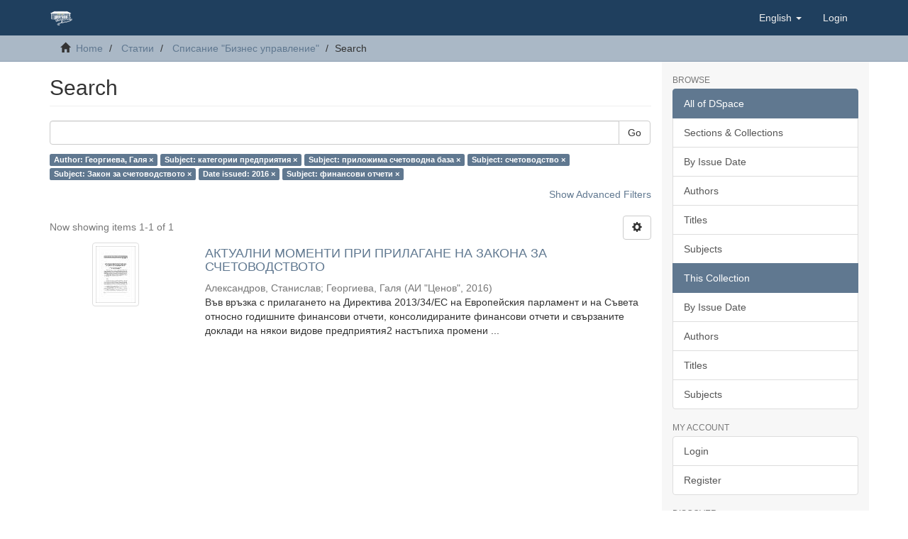

--- FILE ---
content_type: text/html;charset=utf-8
request_url: https://dlib.uni-svishtov.bg/handle/10610/9/discover?filtertype_0=subject&filtertype_1=subject&filtertype_2=subject&filter_relational_operator_1=equals&filtertype_3=subject&filter_relational_operator_0=equals&filtertype_4=dateIssued&filter_2=%D1%81%D1%87%D0%B5%D1%82%D0%BE%D0%B2%D0%BE%D0%B4%D1%81%D1%82%D0%B2%D0%BE&filter_relational_operator_3=equals&filtertype_5=subject&filter_1=%D0%BF%D1%80%D0%B8%D0%BB%D0%BE%D0%B6%D0%B8%D0%BC%D0%B0+%D1%81%D1%87%D0%B5%D1%82%D0%BE%D0%B2%D0%BE%D0%B4%D0%BD%D0%B0+%D0%B1%D0%B0%D0%B7%D0%B0&filter_relational_operator_2=equals&filter_0=%D0%BA%D0%B0%D1%82%D0%B5%D0%B3%D0%BE%D1%80%D0%B8%D0%B8+%D0%BF%D1%80%D0%B5%D0%B4%D0%BF%D1%80%D0%B8%D1%8F%D1%82%D0%B8%D1%8F&filter_relational_operator_5=equals&filter_relational_operator_4=equals&filter_5=%D1%84%D0%B8%D0%BD%D0%B0%D0%BD%D1%81%D0%BE%D0%B2%D0%B8+%D0%BE%D1%82%D1%87%D0%B5%D1%82%D0%B8&filter_4=2016&filter_3=%D0%97%D0%B0%D0%BA%D0%BE%D0%BD+%D0%B7%D0%B0+%D1%81%D1%87%D0%B5%D1%82%D0%BE%D0%B2%D0%BE%D0%B4%D1%81%D1%82%D0%B2%D0%BE%D1%82%D0%BE&filtertype=author&filter_relational_operator=equals&filter=%D0%93%D0%B5%D0%BE%D1%80%D0%B3%D0%B8%D0%B5%D0%B2%D0%B0%2C+%D0%93%D0%B0%D0%BB%D1%8F
body_size: 41584
content:
<!DOCTYPE html>
            <!--[if lt IE 7]> <html class="no-js lt-ie9 lt-ie8 lt-ie7" lang="en"> <![endif]-->
            <!--[if IE 7]>    <html class="no-js lt-ie9 lt-ie8" lang="en"> <![endif]-->
            <!--[if IE 8]>    <html class="no-js lt-ie9" lang="en"> <![endif]-->
            <!--[if gt IE 8]><!--> <html class="no-js" lang="en"> <!--<![endif]-->
            <head><META http-equiv="Content-Type" content="text/html; charset=UTF-8">
<meta content="text/html; charset=UTF-8" http-equiv="Content-Type">
<meta content="IE=edge,chrome=1" http-equiv="X-UA-Compatible">
<meta content="width=device-width,initial-scale=1" name="viewport">
<link rel="shortcut icon" href="/themes/Dlib/images/favicon.ico">
<link rel="apple-touch-icon" href="/themes/Dlib/images/apple-touch-icon.png">
<meta name="Generator" content="DSpace 6.3-SNAPSHOT">
<meta name="ROBOTS" content="NOINDEX, FOLLOW">
<link href="/themes/Dlib/styles/main.css" rel="stylesheet">
<link type="application/opensearchdescription+xml" rel="search" href="https://dlib.uni-svishtov.bg:443/open-search/description.xml" title="DSpace">
<script>
                //Clear default text of empty text areas on focus
                function tFocus(element)
                {
                if (element.value == ' '){element.value='';}
                }
                //Clear default text of empty text areas on submit
                function tSubmit(form)
                {
                var defaultedElements = document.getElementsByTagName("textarea");
                for (var i=0; i != defaultedElements.length; i++){
                if (defaultedElements[i].value == ' '){
                defaultedElements[i].value='';}}
                }
                //Disable pressing 'enter' key to submit a form (otherwise pressing 'enter' causes a submission to start over)
                function disableEnterKey(e)
                {
                var key;

                if(window.event)
                key = window.event.keyCode;     //Internet Explorer
                else
                key = e.which;     //Firefox and Netscape

                if(key == 13)  //if "Enter" pressed, then disable!
                return false;
                else
                return true;
                }
            </script><!--[if lt IE 9]>
                <script src="/themes/Dlib/vendor/html5shiv/dist/html5shiv.js"> </script>
                <script src="/themes/Dlib/vendor/respond/dest/respond.min.js"> </script>
                <![endif]--><script src="/themes/Dlib/vendor/modernizr/modernizr.js"> </script>
<title>Search</title>
</head><body>
<header>
<div role="navigation" class="navbar navbar-default navbar-static-top">
<div class="container">
<div class="navbar-header">
<button data-toggle="offcanvas" class="navbar-toggle" type="button"><span class="sr-only">Toggle navigation</span><span class="icon-bar"></span><span class="icon-bar"></span><span class="icon-bar"></span></button><a class="navbar-brand" href="/"><img src="/themes/Dlib/images/tsenov-logo.svg"></a>
<div class="navbar-header pull-right visible-xs hidden-sm hidden-md hidden-lg">
<ul class="nav nav-pills pull-left ">
<li class="dropdown" id="ds-language-selection-xs">
<button data-toggle="dropdown" class="dropdown-toggle navbar-toggle navbar-link" role="button" href="#" id="language-dropdown-toggle-xs"><b aria-hidden="true" class="visible-xs glyphicon glyphicon-globe"></b></button>
<ul data-no-collapse="true" aria-labelledby="language-dropdown-toggle-xs" role="menu" class="dropdown-menu pull-right">
<li role="presentation" class="disabled">
<a href="https://dlib.uni-svishtov.bg:443/handle/10610/9/discover?locale-attribute=en">English</a>
</li>
<li role="presentation">
<a href="https://dlib.uni-svishtov.bg:443/handle/10610/9/discover?locale-attribute=bg">български</a>
</li>
</ul>
</li>
<li>
<form method="get" action="/login" style="display: inline">
<button class="navbar-toggle navbar-link"><b aria-hidden="true" class="visible-xs glyphicon glyphicon-user"></b></button>
</form>
</li>
</ul>
</div>
</div>
<div class="navbar-header pull-right hidden-xs">
<ul class="nav navbar-nav pull-left">
<li class="dropdown" id="ds-language-selection">
<a data-toggle="dropdown" class="dropdown-toggle" role="button" href="#" id="language-dropdown-toggle"><span class="hidden-xs">English&nbsp;<b class="caret"></b></span></a>
<ul data-no-collapse="true" aria-labelledby="language-dropdown-toggle" role="menu" class="dropdown-menu pull-right">
<li role="presentation" class="disabled">
<a href="?filtertype_0=subject&filtertype_1=subject&filtertype_2=subject&filter_relational_operator_1=equals&filtertype_3=subject&filter_relational_operator_0=equals&filtertype_4=dateIssued&filter_2=%D1%81%D1%87%D0%B5%D1%82%D0%BE%D0%B2%D0%BE%D0%B4%D1%81%D1%82%D0%B2%D0%BE&filter_relational_operator_3=equals&filtertype_5=subject&filter_1=%D0%BF%D1%80%D0%B8%D0%BB%D0%BE%D0%B6%D0%B8%D0%BC%D0%B0+%D1%81%D1%87%D0%B5%D1%82%D0%BE%D0%B2%D0%BE%D0%B4%D0%BD%D0%B0+%D0%B1%D0%B0%D0%B7%D0%B0&filter_relational_operator_2=equals&filter_0=%D0%BA%D0%B0%D1%82%D0%B5%D0%B3%D0%BE%D1%80%D0%B8%D0%B8+%D0%BF%D1%80%D0%B5%D0%B4%D0%BF%D1%80%D0%B8%D1%8F%D1%82%D0%B8%D1%8F&filter_relational_operator_5=equals&filter_relational_operator_4=equals&filter_5=%D1%84%D0%B8%D0%BD%D0%B0%D0%BD%D1%81%D0%BE%D0%B2%D0%B8+%D0%BE%D1%82%D1%87%D0%B5%D1%82%D0%B8&filter_4=2016&filter_3=%D0%97%D0%B0%D0%BA%D0%BE%D0%BD+%D0%B7%D0%B0+%D1%81%D1%87%D0%B5%D1%82%D0%BE%D0%B2%D0%BE%D0%B4%D1%81%D1%82%D0%B2%D0%BE%D1%82%D0%BE&filtertype=author&filter_relational_operator=equals&filter=%D0%93%D0%B5%D0%BE%D1%80%D0%B3%D0%B8%D0%B5%D0%B2%D0%B0%2C+%D0%93%D0%B0%D0%BB%D1%8F&locale-attribute=en">English</a>
</li>
<li role="presentation">
<a href="?filtertype_0=subject&filtertype_1=subject&filtertype_2=subject&filter_relational_operator_1=equals&filtertype_3=subject&filter_relational_operator_0=equals&filtertype_4=dateIssued&filter_2=%D1%81%D1%87%D0%B5%D1%82%D0%BE%D0%B2%D0%BE%D0%B4%D1%81%D1%82%D0%B2%D0%BE&filter_relational_operator_3=equals&filtertype_5=subject&filter_1=%D0%BF%D1%80%D0%B8%D0%BB%D0%BE%D0%B6%D0%B8%D0%BC%D0%B0+%D1%81%D1%87%D0%B5%D1%82%D0%BE%D0%B2%D0%BE%D0%B4%D0%BD%D0%B0+%D0%B1%D0%B0%D0%B7%D0%B0&filter_relational_operator_2=equals&filter_0=%D0%BA%D0%B0%D1%82%D0%B5%D0%B3%D0%BE%D1%80%D0%B8%D0%B8+%D0%BF%D1%80%D0%B5%D0%B4%D0%BF%D1%80%D0%B8%D1%8F%D1%82%D0%B8%D1%8F&filter_relational_operator_5=equals&filter_relational_operator_4=equals&filter_5=%D1%84%D0%B8%D0%BD%D0%B0%D0%BD%D1%81%D0%BE%D0%B2%D0%B8+%D0%BE%D1%82%D1%87%D0%B5%D1%82%D0%B8&filter_4=2016&filter_3=%D0%97%D0%B0%D0%BA%D0%BE%D0%BD+%D0%B7%D0%B0+%D1%81%D1%87%D0%B5%D1%82%D0%BE%D0%B2%D0%BE%D0%B4%D1%81%D1%82%D0%B2%D0%BE%D1%82%D0%BE&filtertype=author&filter_relational_operator=equals&filter=%D0%93%D0%B5%D0%BE%D1%80%D0%B3%D0%B8%D0%B5%D0%B2%D0%B0%2C+%D0%93%D0%B0%D0%BB%D1%8F&locale-attribute=bg">български</a>
</li>
</ul>
</li>
</ul>
<ul class="nav navbar-nav pull-left">
<li>
<a href="/login"><span class="hidden-xs">Login</span></a>
</li>
</ul>
<button type="button" class="navbar-toggle visible-sm" data-toggle="offcanvas"><span class="sr-only">Toggle navigation</span><span class="icon-bar"></span><span class="icon-bar"></span><span class="icon-bar"></span></button>
</div>
</div>
</div>
</header>
<div class="trail-wrapper hidden-print">
<div class="container">
<div class="row">
<div class="col-xs-12">
<div class="breadcrumb dropdown visible-xs">
<a data-toggle="dropdown" class="dropdown-toggle" role="button" href="#" id="trail-dropdown-toggle">Search&nbsp;<b class="caret"></b></a>
<ul aria-labelledby="trail-dropdown-toggle" role="menu" class="dropdown-menu">
<li role="presentation">
<a role="menuitem" href="/"><i aria-hidden="true" class="glyphicon glyphicon-home"></i>&nbsp;
                        Home</a>
</li>
<li role="presentation">
<a role="menuitem" href="/handle/10610/4">Статии</a>
</li>
<li role="presentation">
<a role="menuitem" href="/handle/10610/9">Списание "Бизнес управление"</a>
</li>
<li role="presentation" class="disabled">
<a href="#" role="menuitem">Search</a>
</li>
</ul>
</div>
<ul class="breadcrumb hidden-xs">
<li>
<i aria-hidden="true" class="glyphicon glyphicon-home"></i>&nbsp;
            <a href="/">Home</a>
</li>
<li>
<a href="/handle/10610/4">Статии</a>
</li>
<li>
<a href="/handle/10610/9">Списание "Бизнес управление"</a>
</li>
<li class="active">Search</li>
</ul>
</div>
</div>
</div>
</div>
<div class="hidden" id="no-js-warning-wrapper">
<div id="no-js-warning">
<div class="notice failure">JavaScript is disabled for your browser. Some features of this site may not work without it.</div>
</div>
</div>
<div class="container" id="main-container">
<div class="row row-offcanvas row-offcanvas-right">
<div class="horizontal-slider clearfix">
<div class="col-xs-12 col-sm-12 col-md-9 main-content">
<div>
<h2 class="ds-div-head page-header first-page-header">Search</h2>
<div id="aspect_discovery_SimpleSearch_div_search" class="ds-static-div primary">
<p class="ds-paragraph">
<input id="aspect_discovery_SimpleSearch_field_discovery-json-search-url" class="ds-hidden-field form-control" name="discovery-json-search-url" type="hidden" value="http://dlib.uni-svishtov.bg/JSON/discovery/search">
</p>
<p class="ds-paragraph">
<input id="aspect_discovery_SimpleSearch_field_discovery-json-scope" class="ds-hidden-field form-control" name="discovery-json-scope" type="hidden" value="10610/9">
</p>
<p class="ds-paragraph">
<input id="aspect_discovery_SimpleSearch_field_contextpath" class="ds-hidden-field form-control" name="contextpath" type="hidden" value="">
</p>
<div id="aspect_discovery_SimpleSearch_div_discovery-search-box" class="ds-static-div discoverySearchBox">
<form id="aspect_discovery_SimpleSearch_div_general-query" class="ds-interactive-div discover-search-box" action="discover" method="get" onsubmit="javascript:tSubmit(this);">
<fieldset id="aspect_discovery_SimpleSearch_list_primary-search" class="ds-form-list">
<div class="ds-form-item row">
<div class="col-sm-12">
<p class="input-group">
<input id="aspect_discovery_SimpleSearch_field_query" class="ds-text-field form-control" name="query" type="text" value=""><span class="input-group-btn"><button id="aspect_discovery_SimpleSearch_field_submit" class="ds-button-field btn btn-default search-icon search-icon" name="submit" type="submit">Go</button></span>
</p>
</div>
</div>
<div id="filters-overview-wrapper-squared"></div>
</fieldset>
<p class="ds-paragraph">
<input id="aspect_discovery_SimpleSearch_field_filtertype_0" class="ds-hidden-field form-control" name="filtertype_0" type="hidden" value="author">
</p>
<p class="ds-paragraph">
<input id="aspect_discovery_SimpleSearch_field_filtertype_1" class="ds-hidden-field form-control" name="filtertype_1" type="hidden" value="subject">
</p>
<p class="ds-paragraph">
<input id="aspect_discovery_SimpleSearch_field_filtertype_2" class="ds-hidden-field form-control" name="filtertype_2" type="hidden" value="subject">
</p>
<p class="ds-paragraph">
<input id="aspect_discovery_SimpleSearch_field_filter_relational_operator_1" class="ds-hidden-field form-control" name="filter_relational_operator_1" type="hidden" value="equals">
</p>
<p class="ds-paragraph">
<input id="aspect_discovery_SimpleSearch_field_filtertype_3" class="ds-hidden-field form-control" name="filtertype_3" type="hidden" value="subject">
</p>
<p class="ds-paragraph">
<input id="aspect_discovery_SimpleSearch_field_filter_relational_operator_0" class="ds-hidden-field form-control" name="filter_relational_operator_0" type="hidden" value="equals">
</p>
<p class="ds-paragraph">
<input id="aspect_discovery_SimpleSearch_field_filtertype_4" class="ds-hidden-field form-control" name="filtertype_4" type="hidden" value="subject">
</p>
<p class="ds-paragraph">
<input id="aspect_discovery_SimpleSearch_field_filter_2" class="ds-hidden-field form-control" name="filter_2" type="hidden" value="приложима счетоводна база">
</p>
<p class="ds-paragraph">
<input id="aspect_discovery_SimpleSearch_field_filter_relational_operator_3" class="ds-hidden-field form-control" name="filter_relational_operator_3" type="hidden" value="equals">
</p>
<p class="ds-paragraph">
<input id="aspect_discovery_SimpleSearch_field_filtertype_5" class="ds-hidden-field form-control" name="filtertype_5" type="hidden" value="dateIssued">
</p>
<p class="ds-paragraph">
<input id="aspect_discovery_SimpleSearch_field_filter_1" class="ds-hidden-field form-control" name="filter_1" type="hidden" value="категории предприятия">
</p>
<p class="ds-paragraph">
<input id="aspect_discovery_SimpleSearch_field_filter_relational_operator_2" class="ds-hidden-field form-control" name="filter_relational_operator_2" type="hidden" value="equals">
</p>
<p class="ds-paragraph">
<input id="aspect_discovery_SimpleSearch_field_filtertype_6" class="ds-hidden-field form-control" name="filtertype_6" type="hidden" value="subject">
</p>
<p class="ds-paragraph">
<input id="aspect_discovery_SimpleSearch_field_filter_0" class="ds-hidden-field form-control" name="filter_0" type="hidden" value="Георгиева, Галя">
</p>
<p class="ds-paragraph">
<input id="aspect_discovery_SimpleSearch_field_filter_relational_operator_5" class="ds-hidden-field form-control" name="filter_relational_operator_5" type="hidden" value="equals">
</p>
<p class="ds-paragraph">
<input id="aspect_discovery_SimpleSearch_field_filter_relational_operator_4" class="ds-hidden-field form-control" name="filter_relational_operator_4" type="hidden" value="equals">
</p>
<p class="ds-paragraph">
<input id="aspect_discovery_SimpleSearch_field_filter_6" class="ds-hidden-field form-control" name="filter_6" type="hidden" value="финансови отчети">
</p>
<p class="ds-paragraph">
<input id="aspect_discovery_SimpleSearch_field_filter_5" class="ds-hidden-field form-control" name="filter_5" type="hidden" value="2016">
</p>
<p class="ds-paragraph">
<input id="aspect_discovery_SimpleSearch_field_filter_relational_operator_6" class="ds-hidden-field form-control" name="filter_relational_operator_6" type="hidden" value="equals">
</p>
<p class="ds-paragraph">
<input id="aspect_discovery_SimpleSearch_field_filter_4" class="ds-hidden-field form-control" name="filter_4" type="hidden" value="Закон за счетоводството">
</p>
<p class="ds-paragraph">
<input id="aspect_discovery_SimpleSearch_field_filter_3" class="ds-hidden-field form-control" name="filter_3" type="hidden" value="счетоводство">
</p>
</form>
<form id="aspect_discovery_SimpleSearch_div_search-filters" class="ds-interactive-div discover-filters-box " action="discover" method="get" onsubmit="javascript:tSubmit(this);">
<div class="ds-static-div clearfix">
<p class="ds-paragraph pull-right">
<a href="#" class="show-advanced-filters">Show Advanced Filters</a><a href="#" class="hide-advanced-filters hidden">Hide Advanced Filters</a>
</p>
</div>
<h3 class="ds-div-head discovery-filters-wrapper-head hidden">Filters</h3>
<div id="aspect_discovery_SimpleSearch_div_discovery-filters-wrapper" class="ds-static-div  hidden">
<p class="ds-paragraph">Use filters to refine the search results.</p>
<script type="text/javascript">
                if (!window.DSpace) {
                    window.DSpace = {};
                }
                if (!window.DSpace.discovery) {
                    window.DSpace.discovery = {};
                }
                if (!window.DSpace.discovery.filters) {
                    window.DSpace.discovery.filters = [];
                }
                window.DSpace.discovery.filters.push({
                    type: 'author',
                    relational_operator: 'equals',
                    query: '\u0413\u0435\u043E\u0440\u0433\u0438\u0435\u0432\u0430, \u0413\u0430\u043B\u044F',
                });
            </script><script type="text/javascript">
                if (!window.DSpace) {
                    window.DSpace = {};
                }
                if (!window.DSpace.discovery) {
                    window.DSpace.discovery = {};
                }
                if (!window.DSpace.discovery.filters) {
                    window.DSpace.discovery.filters = [];
                }
                window.DSpace.discovery.filters.push({
                    type: 'subject',
                    relational_operator: 'equals',
                    query: '\u043A\u0430\u0442\u0435\u0433\u043E\u0440\u0438\u0438 \u043F\u0440\u0435\u0434\u043F\u0440\u0438\u044F\u0442\u0438\u044F',
                });
            </script><script type="text/javascript">
                if (!window.DSpace) {
                    window.DSpace = {};
                }
                if (!window.DSpace.discovery) {
                    window.DSpace.discovery = {};
                }
                if (!window.DSpace.discovery.filters) {
                    window.DSpace.discovery.filters = [];
                }
                window.DSpace.discovery.filters.push({
                    type: 'subject',
                    relational_operator: 'equals',
                    query: '\u043F\u0440\u0438\u043B\u043E\u0436\u0438\u043C\u0430 \u0441\u0447\u0435\u0442\u043E\u0432\u043E\u0434\u043D\u0430 \u0431\u0430\u0437\u0430',
                });
            </script><script type="text/javascript">
                if (!window.DSpace) {
                    window.DSpace = {};
                }
                if (!window.DSpace.discovery) {
                    window.DSpace.discovery = {};
                }
                if (!window.DSpace.discovery.filters) {
                    window.DSpace.discovery.filters = [];
                }
                window.DSpace.discovery.filters.push({
                    type: 'subject',
                    relational_operator: 'equals',
                    query: '\u0441\u0447\u0435\u0442\u043E\u0432\u043E\u0434\u0441\u0442\u0432\u043E',
                });
            </script><script type="text/javascript">
                if (!window.DSpace) {
                    window.DSpace = {};
                }
                if (!window.DSpace.discovery) {
                    window.DSpace.discovery = {};
                }
                if (!window.DSpace.discovery.filters) {
                    window.DSpace.discovery.filters = [];
                }
                window.DSpace.discovery.filters.push({
                    type: 'subject',
                    relational_operator: 'equals',
                    query: '\u0417\u0430\u043A\u043E\u043D \u0437\u0430 \u0441\u0447\u0435\u0442\u043E\u0432\u043E\u0434\u0441\u0442\u0432\u043E\u0442\u043E',
                });
            </script><script type="text/javascript">
                if (!window.DSpace) {
                    window.DSpace = {};
                }
                if (!window.DSpace.discovery) {
                    window.DSpace.discovery = {};
                }
                if (!window.DSpace.discovery.filters) {
                    window.DSpace.discovery.filters = [];
                }
                window.DSpace.discovery.filters.push({
                    type: 'dateIssued',
                    relational_operator: 'equals',
                    query: '2016',
                });
            </script><script type="text/javascript">
                if (!window.DSpace) {
                    window.DSpace = {};
                }
                if (!window.DSpace.discovery) {
                    window.DSpace.discovery = {};
                }
                if (!window.DSpace.discovery.filters) {
                    window.DSpace.discovery.filters = [];
                }
                window.DSpace.discovery.filters.push({
                    type: 'subject',
                    relational_operator: 'equals',
                    query: '\u0444\u0438\u043D\u0430\u043D\u0441\u043E\u0432\u0438 \u043E\u0442\u0447\u0435\u0442\u0438',
                });
            </script><script type="text/javascript">
                if (!window.DSpace) {
                    window.DSpace = {};
                }
                if (!window.DSpace.discovery) {
                    window.DSpace.discovery = {};
                }
                if (!window.DSpace.discovery.filters) {
                    window.DSpace.discovery.filters = [];
                }
            </script><script>
            if (!window.DSpace.i18n) {
                window.DSpace.i18n = {};
            } 
            if (!window.DSpace.i18n.discovery) {
                window.DSpace.i18n.discovery = {};
            }
        
                    if (!window.DSpace.i18n.discovery.filtertype) {
                        window.DSpace.i18n.discovery.filtertype = {};
                    }
                window.DSpace.i18n.discovery.filtertype['title']='Title';window.DSpace.i18n.discovery.filtertype['author']='Author';window.DSpace.i18n.discovery.filtertype['subject']='Subject';window.DSpace.i18n.discovery.filtertype['dateIssued']='Date issued';window.DSpace.i18n.discovery.filtertype['has_content_in_original_bundle']='Has File(s)';window.DSpace.i18n.discovery.filtertype['original_bundle_filenames']='Filename';window.DSpace.i18n.discovery.filtertype['original_bundle_descriptions']='File description';
                    if (!window.DSpace.i18n.discovery.filter_relational_operator) {
                        window.DSpace.i18n.discovery.filter_relational_operator = {};
                    }
                window.DSpace.i18n.discovery.filter_relational_operator['contains']='Contains';window.DSpace.i18n.discovery.filter_relational_operator['equals']='Equals';window.DSpace.i18n.discovery.filter_relational_operator['authority']='ID';window.DSpace.i18n.discovery.filter_relational_operator['notcontains']='Not Contains';window.DSpace.i18n.discovery.filter_relational_operator['notequals']='Not Equals';window.DSpace.i18n.discovery.filter_relational_operator['notauthority']='Not ID';</script>
<div id="aspect_discovery_SimpleSearch_row_filter-controls" class="ds-form-item apply-filter">
<div>
<div class="">
<p class="btn-group">
<button id="aspect_discovery_SimpleSearch_field_submit_reset_filter" class="ds-button-field btn btn-default discovery-reset-filter-button discovery-reset-filter-button" name="submit_reset_filter" type="submit">Reset</button><button class="ds-button-field btn btn-default discovery-add-filter-button visible-xs discovery-add-filter-button visible-xs " name="submit_add_filter" type="submit">Add New Filter</button><button id="aspect_discovery_SimpleSearch_field_submit_apply_filter" class="ds-button-field btn btn-default discovery-apply-filter-button discovery-apply-filter-button" name="submit_apply_filter" type="submit">Apply</button>
</p>
</div>
</div>
</div>
</div>
</form>
</div>
<form id="aspect_discovery_SimpleSearch_div_main-form" class="ds-interactive-div " action="/handle/10610/9/discover" method="post" onsubmit="javascript:tSubmit(this);">
<p class="ds-paragraph">
<input id="aspect_discovery_SimpleSearch_field_search-result" class="ds-hidden-field form-control" name="search-result" type="hidden" value="true">
</p>
<p class="ds-paragraph">
<input id="aspect_discovery_SimpleSearch_field_query" class="ds-hidden-field form-control" name="query" type="hidden" value="">
</p>
<p class="ds-paragraph">
<input id="aspect_discovery_SimpleSearch_field_current-scope" class="ds-hidden-field form-control" name="current-scope" type="hidden" value="10610/9">
</p>
<p class="ds-paragraph">
<input id="aspect_discovery_SimpleSearch_field_filtertype_0" class="ds-hidden-field form-control" name="filtertype_0" type="hidden" value="author">
</p>
<p class="ds-paragraph">
<input id="aspect_discovery_SimpleSearch_field_filtertype_1" class="ds-hidden-field form-control" name="filtertype_1" type="hidden" value="subject">
</p>
<p class="ds-paragraph">
<input id="aspect_discovery_SimpleSearch_field_filtertype_2" class="ds-hidden-field form-control" name="filtertype_2" type="hidden" value="subject">
</p>
<p class="ds-paragraph">
<input id="aspect_discovery_SimpleSearch_field_filter_relational_operator_1" class="ds-hidden-field form-control" name="filter_relational_operator_1" type="hidden" value="equals">
</p>
<p class="ds-paragraph">
<input id="aspect_discovery_SimpleSearch_field_filtertype_3" class="ds-hidden-field form-control" name="filtertype_3" type="hidden" value="subject">
</p>
<p class="ds-paragraph">
<input id="aspect_discovery_SimpleSearch_field_filter_relational_operator_0" class="ds-hidden-field form-control" name="filter_relational_operator_0" type="hidden" value="equals">
</p>
<p class="ds-paragraph">
<input id="aspect_discovery_SimpleSearch_field_filtertype_4" class="ds-hidden-field form-control" name="filtertype_4" type="hidden" value="subject">
</p>
<p class="ds-paragraph">
<input id="aspect_discovery_SimpleSearch_field_filter_2" class="ds-hidden-field form-control" name="filter_2" type="hidden" value="приложима счетоводна база">
</p>
<p class="ds-paragraph">
<input id="aspect_discovery_SimpleSearch_field_filter_relational_operator_3" class="ds-hidden-field form-control" name="filter_relational_operator_3" type="hidden" value="equals">
</p>
<p class="ds-paragraph">
<input id="aspect_discovery_SimpleSearch_field_filtertype_5" class="ds-hidden-field form-control" name="filtertype_5" type="hidden" value="dateIssued">
</p>
<p class="ds-paragraph">
<input id="aspect_discovery_SimpleSearch_field_filter_1" class="ds-hidden-field form-control" name="filter_1" type="hidden" value="категории предприятия">
</p>
<p class="ds-paragraph">
<input id="aspect_discovery_SimpleSearch_field_filter_relational_operator_2" class="ds-hidden-field form-control" name="filter_relational_operator_2" type="hidden" value="equals">
</p>
<p class="ds-paragraph">
<input id="aspect_discovery_SimpleSearch_field_filtertype_6" class="ds-hidden-field form-control" name="filtertype_6" type="hidden" value="subject">
</p>
<p class="ds-paragraph">
<input id="aspect_discovery_SimpleSearch_field_filter_0" class="ds-hidden-field form-control" name="filter_0" type="hidden" value="Георгиева, Галя">
</p>
<p class="ds-paragraph">
<input id="aspect_discovery_SimpleSearch_field_filter_relational_operator_5" class="ds-hidden-field form-control" name="filter_relational_operator_5" type="hidden" value="equals">
</p>
<p class="ds-paragraph">
<input id="aspect_discovery_SimpleSearch_field_filter_relational_operator_4" class="ds-hidden-field form-control" name="filter_relational_operator_4" type="hidden" value="equals">
</p>
<p class="ds-paragraph">
<input id="aspect_discovery_SimpleSearch_field_filter_6" class="ds-hidden-field form-control" name="filter_6" type="hidden" value="финансови отчети">
</p>
<p class="ds-paragraph">
<input id="aspect_discovery_SimpleSearch_field_filter_5" class="ds-hidden-field form-control" name="filter_5" type="hidden" value="2016">
</p>
<p class="ds-paragraph">
<input id="aspect_discovery_SimpleSearch_field_filter_relational_operator_6" class="ds-hidden-field form-control" name="filter_relational_operator_6" type="hidden" value="equals">
</p>
<p class="ds-paragraph">
<input id="aspect_discovery_SimpleSearch_field_filter_4" class="ds-hidden-field form-control" name="filter_4" type="hidden" value="Закон за счетоводството">
</p>
<p class="ds-paragraph">
<input id="aspect_discovery_SimpleSearch_field_filter_3" class="ds-hidden-field form-control" name="filter_3" type="hidden" value="счетоводство">
</p>
<p class="ds-paragraph">
<input id="aspect_discovery_SimpleSearch_field_rpp" class="ds-hidden-field form-control" name="rpp" type="hidden" value="10">
</p>
<p class="ds-paragraph">
<input id="aspect_discovery_SimpleSearch_field_sort_by" class="ds-hidden-field form-control" name="sort_by" type="hidden" value="score">
</p>
<p class="ds-paragraph">
<input id="aspect_discovery_SimpleSearch_field_order" class="ds-hidden-field form-control" name="order" type="hidden" value="desc">
</p>
</form>
<div class="pagination-masked clearfix top">
<div class="row">
<div class="col-xs-9">
<p class="pagination-info">Now showing items 1-1 of 1</p>
</div>
<div class="col-xs-3">
<div class="btn-group discovery-sort-options-menu pull-right controls-gear-wrapper" id="aspect_discovery_SimpleSearch_div_search-controls-gear">
<button data-toggle="dropdown" class="btn btn-default dropdown-toggle"><span aria-hidden="true" class="glyphicon glyphicon-cog"></span></button>
<ul role="menu" class="dropdown-menu">
<li id="aspect_discovery_SimpleSearch_item_sort-head" class=" gear-head first dropdown-header">Sort Options:</li>
<li id="aspect_discovery_SimpleSearch_item_relevance" class=" gear-option gear-option-selected">
<a class="" href="sort_by=score&order=desc"><span class="glyphicon glyphicon-ok btn-xs active"></span>Relevance</a>
</li>
<li id="aspect_discovery_SimpleSearch_item_dc_title_sort" class=" gear-option">
<a class="" href="sort_by=dc.title_sort&order=asc"><span class="glyphicon glyphicon-ok btn-xs invisible"></span>Title Asc</a>
</li>
<li id="aspect_discovery_SimpleSearch_item_dc_title_sort" class=" gear-option">
<a class="" href="sort_by=dc.title_sort&order=desc"><span class="glyphicon glyphicon-ok btn-xs invisible"></span>Title Desc</a>
</li>
<li id="aspect_discovery_SimpleSearch_item_dc_date_issued_dt" class=" gear-option">
<a class="" href="sort_by=dc.date.issued_dt&order=asc"><span class="glyphicon glyphicon-ok btn-xs invisible"></span>Issue Date Asc</a>
</li>
<li id="aspect_discovery_SimpleSearch_item_dc_date_issued_dt" class=" gear-option">
<a class="" href="sort_by=dc.date.issued_dt&order=desc"><span class="glyphicon glyphicon-ok btn-xs invisible"></span>Issue Date Desc</a>
</li>
<li class="divider"></li>
<li id="aspect_discovery_SimpleSearch_item_rpp-head" class=" gear-head dropdown-header">Results Per Page:</li>
<li id="aspect_discovery_SimpleSearch_item_rpp-5" class=" gear-option">
<a class="" href="rpp=5"><span class="glyphicon glyphicon-ok btn-xs invisible"></span>5</a>
</li>
<li id="aspect_discovery_SimpleSearch_item_rpp-10" class=" gear-option gear-option-selected">
<a class="" href="rpp=10"><span class="glyphicon glyphicon-ok btn-xs active"></span>10</a>
</li>
<li id="aspect_discovery_SimpleSearch_item_rpp-20" class=" gear-option">
<a class="" href="rpp=20"><span class="glyphicon glyphicon-ok btn-xs invisible"></span>20</a>
</li>
<li id="aspect_discovery_SimpleSearch_item_rpp-40" class=" gear-option">
<a class="" href="rpp=40"><span class="glyphicon glyphicon-ok btn-xs invisible"></span>40</a>
</li>
<li id="aspect_discovery_SimpleSearch_item_rpp-60" class=" gear-option">
<a class="" href="rpp=60"><span class="glyphicon glyphicon-ok btn-xs invisible"></span>60</a>
</li>
<li id="aspect_discovery_SimpleSearch_item_rpp-80" class=" gear-option">
<a class="" href="rpp=80"><span class="glyphicon glyphicon-ok btn-xs invisible"></span>80</a>
</li>
<li id="aspect_discovery_SimpleSearch_item_rpp-100" class=" gear-option">
<a class="" href="rpp=100"><span class="glyphicon glyphicon-ok btn-xs invisible"></span>100</a>
</li>
</ul>
</div>
</div>
</div>
</div>
<div id="aspect_discovery_SimpleSearch_div_search-results" class="ds-static-div primary">
<div class="row ds-artifact-item ">
<div class="col-sm-3 hidden-xs">
<div class="thumbnail artifact-preview">
<a href="/handle/10610/3089" class="image-link"><img alt="Thumbnail" class="img-responsive img-thumbnail" src="/bitstream/handle/10610/3089/p550__BMBook2bul2016_20_40.pdf.jpg?sequence=4&isAllowed=y"></a>
</div>
</div>
<div class="col-sm-9 artifact-description">
<a href="/handle/10610/3089">
<h4>АКТУАЛНИ МОМЕНТИ ПРИ ПРИЛАГАНЕ НА ЗАКОНА ЗА СЧЕТОВОДСТВОТО<span class="Z3988" title="ctx_ver=Z39.88-2004&amp;rft_val_fmt=info%3Aofi%2Ffmt%3Akev%3Amtx%3Adc&amp;rft_id=0861-6604&amp;rft_id=http%3A%2F%2Fhdl.handle.net%2F10610%2F3089&amp;rfr_id=info%3Asid%2Fdspace.org%3Arepository&amp;">&nbsp;</span>
</h4>
</a>
<div class="artifact-info">
<span class="author h4"><small><span>Александров, Станислав</span>; <span>Георгиева, Галя</span></small></span> <span class="publisher-date h4"><small>(<span class="publisher">АИ "Ценов"</span>, <span class="date">2016</span>)</small></span>
<div class="abstract">Във връзка с прилагането на Директива 2013/34/ЕС на Европейския парламент и на Съвета относно годишните финансови отчети, консолидираните финансови отчети и свързаните доклади на някои видове предприятия2 настъпиха промени ...</div>
</div>
</div>
</div>
</div>
<div class="pagination-masked clearfix bottom"></div>
</div>
</div>
<div class="visible-xs visible-sm">
<footer>
<div class="row">
<hr>
<div class="col-xs-7 col-sm-8">
<div></div>
<div class="hidden-print">
<a href="/contact">Contact Us</a> | <a href="/feedback">Send Feedback</a>
</div>
</div>
<div class="col-xs-5 col-sm-4 hidden-print">
<div class="pull-right"></div>
</div>
</div>
<a class="hidden" href="/htmlmap">&nbsp;</a>
<p>&nbsp;</p>
</footer>
</div>
</div>
<div role="navigation" id="sidebar" class="col-xs-6 col-sm-3 sidebar-offcanvas">
<div class="word-break hidden-print" id="ds-options">
<h2 class="ds-option-set-head  h6">Browse</h2>
<div id="aspect_viewArtifacts_Navigation_list_browse" class="list-group">
<a class="list-group-item active"><span class="h5 list-group-item-heading  h5">All of DSpace</span></a><a href="/community-list" class="list-group-item ds-option">Sections &amp; Collections</a><a href="/browse?type=dateissued" class="list-group-item ds-option">By Issue Date</a><a href="/browse?type=author" class="list-group-item ds-option">Authors</a><a href="/browse?type=title" class="list-group-item ds-option">Titles</a><a href="/browse?type=subject" class="list-group-item ds-option">Subjects</a><a class="list-group-item active"><span class="h5 list-group-item-heading  h5">This Collection</span></a><a href="/handle/10610/9/browse?type=dateissued" class="list-group-item ds-option">By Issue Date</a><a href="/handle/10610/9/browse?type=author" class="list-group-item ds-option">Authors</a><a href="/handle/10610/9/browse?type=title" class="list-group-item ds-option">Titles</a><a href="/handle/10610/9/browse?type=subject" class="list-group-item ds-option">Subjects</a>
</div>
<h2 class="ds-option-set-head  h6">My Account</h2>
<div id="aspect_viewArtifacts_Navigation_list_account" class="list-group">
<a href="/login" class="list-group-item ds-option">Login</a><a href="/register" class="list-group-item ds-option">Register</a>
</div>
<div id="aspect_viewArtifacts_Navigation_list_context" class="list-group"></div>
<div id="aspect_viewArtifacts_Navigation_list_administrative" class="list-group"></div>
<h2 class="ds-option-set-head  h6">Discover</h2>
<div id="aspect_discovery_Navigation_list_discovery" class="list-group">
<a class="list-group-item active"><span class="h5 list-group-item-heading  h5">Author</span></a><a href="/handle/10610/9/discover?filtertype_0=author&filtertype_1=subject&filtertype_2=subject&filter_relational_operator_1=equals&filtertype_3=subject&filter_relational_operator_0=equals&filtertype_4=subject&filter_2=%D0%BF%D1%80%D0%B8%D0%BB%D0%BE%D0%B6%D0%B8%D0%BC%D0%B0+%D1%81%D1%87%D0%B5%D1%82%D0%BE%D0%B2%D0%BE%D0%B4%D0%BD%D0%B0+%D0%B1%D0%B0%D0%B7%D0%B0&filter_relational_operator_3=equals&filtertype_5=dateIssued&filter_1=%D0%BA%D0%B0%D1%82%D0%B5%D0%B3%D0%BE%D1%80%D0%B8%D0%B8+%D0%BF%D1%80%D0%B5%D0%B4%D0%BF%D1%80%D0%B8%D1%8F%D1%82%D0%B8%D1%8F&filter_relational_operator_2=equals&filtertype_6=subject&filter_0=%D0%93%D0%B5%D0%BE%D1%80%D0%B3%D0%B8%D0%B5%D0%B2%D0%B0%2C+%D0%93%D0%B0%D0%BB%D1%8F&filter_relational_operator_5=equals&filter_relational_operator_4=equals&filter_6=%D1%84%D0%B8%D0%BD%D0%B0%D0%BD%D1%81%D0%BE%D0%B2%D0%B8+%D0%BE%D1%82%D1%87%D0%B5%D1%82%D0%B8&filter_5=2016&filter_relational_operator_6=equals&filter_4=%D0%97%D0%B0%D0%BA%D0%BE%D0%BD+%D0%B7%D0%B0+%D1%81%D1%87%D0%B5%D1%82%D0%BE%D0%B2%D0%BE%D0%B4%D1%81%D1%82%D0%B2%D0%BE%D1%82%D0%BE&filter_3=%D1%81%D1%87%D0%B5%D1%82%D0%BE%D0%B2%D0%BE%D0%B4%D1%81%D1%82%D0%B2%D0%BE&filtertype=author&filter_relational_operator=equals&filter=%D0%90%D0%BB%D0%B5%D0%BA%D1%81%D0%B0%D0%BD%D0%B4%D1%80%D0%BE%D0%B2%2C+%D0%A1%D1%82%D0%B0%D0%BD%D0%B8%D1%81%D0%BB%D0%B0%D0%B2" class="list-group-item ds-option">Александров, Станислав (1)</a>
<div id="aspect_discovery_SidebarFacetsTransformer_item_0_6111893089225071" class="list-group-item ds-option selected">Георгиева, Галя (1)</div>
<a class="list-group-item active"><span class="h5 list-group-item-heading  h5">Subject</span></a>
<div id="aspect_discovery_SidebarFacetsTransformer_item_0_0649352707644607" class="list-group-item ds-option selected">Закон за счетоводството (1)</div>
<div id="aspect_discovery_SidebarFacetsTransformer_item_0_027510348942513918" class="list-group-item ds-option selected">категории предприятия (1)</div>
<div id="aspect_discovery_SidebarFacetsTransformer_item_0_6713278754198215" class="list-group-item ds-option selected">приложима счетоводна база (1)</div>
<div id="aspect_discovery_SidebarFacetsTransformer_item_0_7574110257861058" class="list-group-item ds-option selected">счетоводство (1)</div>
<div id="aspect_discovery_SidebarFacetsTransformer_item_0_15292567249508016" class="list-group-item ds-option selected">финансови отчети (1)</div>
<a href="/handle/10610/9/search-filter?filtertype_0=author&filtertype_1=subject&filtertype_2=subject&filter_relational_operator_1=equals&filtertype_3=subject&filter_relational_operator_0=equals&filtertype_4=subject&filter_2=%D0%BF%D1%80%D0%B8%D0%BB%D0%BE%D0%B6%D0%B8%D0%BC%D0%B0+%D1%81%D1%87%D0%B5%D1%82%D0%BE%D0%B2%D0%BE%D0%B4%D0%BD%D0%B0+%D0%B1%D0%B0%D0%B7%D0%B0&filter_relational_operator_3=equals&filtertype_5=dateIssued&filter_1=%D0%BA%D0%B0%D1%82%D0%B5%D0%B3%D0%BE%D1%80%D0%B8%D0%B8+%D0%BF%D1%80%D0%B5%D0%B4%D0%BF%D1%80%D0%B8%D1%8F%D1%82%D0%B8%D1%8F&filter_relational_operator_2=equals&filtertype_6=subject&filter_0=%D0%93%D0%B5%D0%BE%D1%80%D0%B3%D0%B8%D0%B5%D0%B2%D0%B0%2C+%D0%93%D0%B0%D0%BB%D1%8F&filter_relational_operator_5=equals&filter_relational_operator_4=equals&filter_6=%D1%84%D0%B8%D0%BD%D0%B0%D0%BD%D1%81%D0%BE%D0%B2%D0%B8+%D0%BE%D1%82%D1%87%D0%B5%D1%82%D0%B8&filter_5=2016&filter_relational_operator_6=equals&filter_4=%D0%97%D0%B0%D0%BA%D0%BE%D0%BD+%D0%B7%D0%B0+%D1%81%D1%87%D0%B5%D1%82%D0%BE%D0%B2%D0%BE%D0%B4%D1%81%D1%82%D0%B2%D0%BE%D1%82%D0%BE&filter_3=%D1%81%D1%87%D0%B5%D1%82%D0%BE%D0%B2%D0%BE%D0%B4%D1%81%D1%82%D0%B2%D0%BE&field=subject&filterorder=COUNT" class="list-group-item ds-option">... View More</a><a class="list-group-item active"><span class="h5 list-group-item-heading  h5">Date Issued</span></a>
<div id="aspect_discovery_SidebarFacetsTransformer_item_0_13613495539787068" class="list-group-item ds-option selected">2016 (1)</div>
<a class="list-group-item active"><span class="h5 list-group-item-heading  h5">Has File(s)</span></a><a href="/handle/10610/9/discover?filtertype_0=author&filtertype_1=subject&filtertype_2=subject&filter_relational_operator_1=equals&filtertype_3=subject&filter_relational_operator_0=equals&filtertype_4=subject&filter_2=%D0%BF%D1%80%D0%B8%D0%BB%D0%BE%D0%B6%D0%B8%D0%BC%D0%B0+%D1%81%D1%87%D0%B5%D1%82%D0%BE%D0%B2%D0%BE%D0%B4%D0%BD%D0%B0+%D0%B1%D0%B0%D0%B7%D0%B0&filter_relational_operator_3=equals&filtertype_5=dateIssued&filter_1=%D0%BA%D0%B0%D1%82%D0%B5%D0%B3%D0%BE%D1%80%D0%B8%D0%B8+%D0%BF%D1%80%D0%B5%D0%B4%D0%BF%D1%80%D0%B8%D1%8F%D1%82%D0%B8%D1%8F&filter_relational_operator_2=equals&filtertype_6=subject&filter_0=%D0%93%D0%B5%D0%BE%D1%80%D0%B3%D0%B8%D0%B5%D0%B2%D0%B0%2C+%D0%93%D0%B0%D0%BB%D1%8F&filter_relational_operator_5=equals&filter_relational_operator_4=equals&filter_6=%D1%84%D0%B8%D0%BD%D0%B0%D0%BD%D1%81%D0%BE%D0%B2%D0%B8+%D0%BE%D1%82%D1%87%D0%B5%D1%82%D0%B8&filter_5=2016&filter_relational_operator_6=equals&filter_4=%D0%97%D0%B0%D0%BA%D0%BE%D0%BD+%D0%B7%D0%B0+%D1%81%D1%87%D0%B5%D1%82%D0%BE%D0%B2%D0%BE%D0%B4%D1%81%D1%82%D0%B2%D0%BE%D1%82%D0%BE&filter_3=%D1%81%D1%87%D0%B5%D1%82%D0%BE%D0%B2%D0%BE%D0%B4%D1%81%D1%82%D0%B2%D0%BE&filtertype=has_content_in_original_bundle&filter_relational_operator=equals&filter=true" class="list-group-item ds-option">Yes (1)</a>
</div>
</div>
</div>
</div>
</div>
<div class="hidden-xs hidden-sm">
<footer>
<div class="row">
<hr>
<div class="col-xs-7 col-sm-8">
<div></div>
<div class="hidden-print">
<a href="/contact">Contact Us</a> | <a href="/feedback">Send Feedback</a>
</div>
</div>
<div class="col-xs-5 col-sm-4 hidden-print">
<div class="pull-right"></div>
</div>
</div>
<a class="hidden" href="/htmlmap">&nbsp;</a>
<p>&nbsp;</p>
</footer>
</div>
</div>
<script type="text/javascript">
                         if(typeof window.publication === 'undefined'){
                            window.publication={};
                          };
                        window.publication.contextPath= '';window.publication.themePath= '/themes/Dlib/';</script><script>if(!window.DSpace){window.DSpace={};}window.DSpace.context_path='';window.DSpace.theme_path='/themes/Dlib/';</script><script src="/themes/Dlib/scripts/theme.js"> </script><script src="/static/js/discovery/discovery-results.js"> </script>
</body></html>
